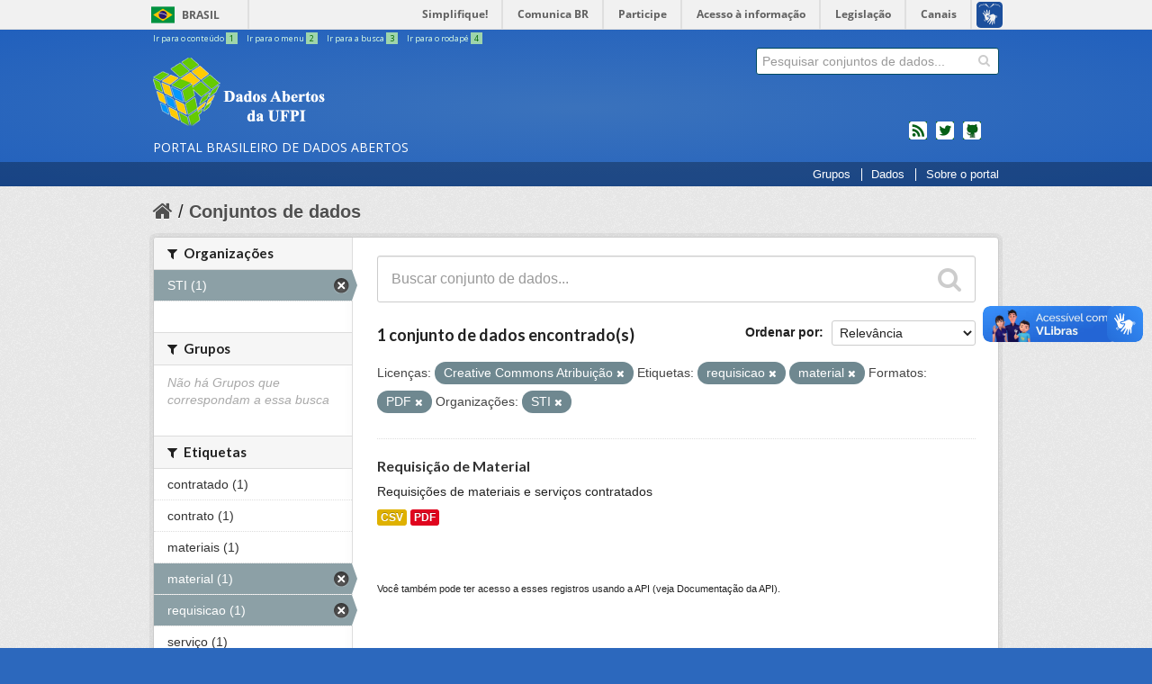

--- FILE ---
content_type: text/html; charset=utf-8
request_url: https://dados.ufpi.br/dataset?license_id=cc-by&organization=nti&tags=requisicao&res_format=PDF&tags=material
body_size: 5356
content:



  <!DOCTYPE html>
<!--[if IE 7]> <html lang="pt_BR" class="ie ie7"> <![endif]-->
<!--[if IE 8]> <html lang="pt_BR" class="ie ie8"> <![endif]-->
<!--[if IE 9]> <html lang="pt_BR" class="ie9"> <![endif]-->
<!--[if gt IE 8]><!--> <html lang="pt_BR"> <!--<![endif]-->
  <head>
    <!--[if lte ie 8]><script type="text/javascript" src="/fanstatic/vendor/:version:2017-12-16T16:20:03.65/html5.min.js"></script><![endif]-->
<link rel="stylesheet" type="text/css" href="/fanstatic/vendor/:version:2017-12-16T16:20:03.65/select2/select2.css" />
<link rel="stylesheet" type="text/css" href="/fanstatic/css/:version:2017-12-16T16:20:03.65/main.min.css" />
<link rel="stylesheet" type="text/css" href="/fanstatic/vendor/:version:2017-12-16T16:20:03.65/font-awesome/css/font-awesome.min.css" />
<!--[if ie 7]><link rel="stylesheet" type="text/css" href="/fanstatic/vendor/:version:2017-12-16T16:20:03.65/font-awesome/css/font-awesome-ie7.min.css" /><![endif]-->

    
        <meta charset="utf-8" />
      <meta name="generator" content="ckan 2.6.4" />
      <meta name="viewport" content="width=device-width, initial-scale=1.0">
        <meta name="description" value="O Portal Brasileiro de Dados Abertos (dados.gov.br) é o sítio eletrônico de referência para a busca e o acesso aos dados públicos, seus metadados, informações, aplicativos e serviços relacionados." />
      
    <title>Conjuntos de dados - Dados Abertos - UFPI</title>

    
    <link rel="shortcut icon" href="/base/images/favicon.ico" />
    
        
      
    

        <!-- CSS Basic UI - Governo Brasileiro -->
        <link rel="stylesheet" href="/css/application.css" />

        <!-- CSS Bootstrap 3 - Grid and Responsive -->
        <link rel="stylesheet" href="/css/bootstrap3-grid.min.css" />
        <link rel="stylesheet" href="/css/bootstrap3-responsive.min.css" />

        <!-- JS jQuery 3 -->
        <script src="https://code.jquery.com/jquery-3.2.1.min.js"></script>

        
          <!-- Semantic UI -->
          <link rel="stylesheet" href="https://cdnjs.cloudflare.com/ajax/libs/semantic-ui/2.2.10/semantic.min.css" />
          <script src="https://cdnjs.cloudflare.com/ajax/libs/semantic-ui/2.2.10/semantic.min.js"></script>
        

        <!-- CSS Main CSS - dados.gov.br -->
        <link rel="stylesheet" href="/css/extra.min.css" />

        <!-- CSS Font Awesome -->
        <link href="https://maxcdn.bootstrapcdn.com/font-awesome/4.7.0/css/font-awesome.min.css" rel="stylesheet" integrity="sha384-wvfXpqpZZVQGK6TAh5PVlGOfQNHSoD2xbE+QkPxCAFlNEevoEH3Sl0sibVcOQVnN" crossorigin="anonymous">

        <!-- Favicon -->
        <link rel="apple-touch-icon" sizes="57x57" href="/img/favicon/apple-icon-57x57.png">
        <link rel="apple-touch-icon" sizes="60x60" href="/img/favicon/apple-icon-60x60.png">
        <link rel="apple-touch-icon" sizes="72x72" href="/img/favicon/apple-icon-72x72.png">
        <link rel="apple-touch-icon" sizes="76x76" href="/img/favicon/apple-icon-76x76.png">
        <link rel="apple-touch-icon" sizes="114x114" href="/img/favicon/apple-icon-114x114.png">
        <link rel="apple-touch-icon" sizes="120x120" href="/img/favicon/apple-icon-120x120.png">
        <link rel="apple-touch-icon" sizes="144x144" href="/img/favicon/apple-icon-144x144.png">
        <link rel="apple-touch-icon" sizes="152x152" href="/img/favicon/apple-icon-152x152.png">
        <link rel="apple-touch-icon" sizes="180x180" href="/img/favicon/apple-icon-180x180.png">
        <link rel="icon" type="image/png" sizes="192x192"  href="/img/favicon/android-icon-192x192.png">
        <link rel="icon" type="image/png" sizes="32x32" href="/img/favicon/favicon-32x32.png">
        <link rel="icon" type="image/png" sizes="96x96" href="/img/favicon/favicon-96x96.png">
        <link rel="icon" type="image/png" sizes="16x16" href="/img/favicon/favicon-16x16.png">
        <link rel="manifest" href="/img/favicon/manifest.json">
        <meta name="msapplication-TileColor" content="#ffffff">
        <meta name="msapplication-TileImage" content="/ms-icon-144x144.png">
        <meta name="theme-color" content="#ffffff">
      

    
      
      
    <style>
        .masthead .nav-collapse{
bottom:0;
right: 0;
}
.collapse{
position: absolute;
}
      </style>
    
  </head>

  
  <body data-site-root="https://dados.ufpi.br/" data-locale-root="https://dados.ufpi.br/" >


    
    <div class="hide"><a href="#content">Pular para o conteúdo</a></div>
  

  
    
<div id="barra-brasil">
    <a href="http://brasil.gov.br" style="background:#7F7F7F; height: 20px; padding:4px 0 4px 10px; display: block; font-family:sans,sans-serif; text-decoration:none; color:white; ">Portal do Governo Brasileiro</a>
</div>

  

<header class="masthead">
  
    
  
  <div class="container">
    
    <ul id="accessibility">
      <li>
        <a id="link-conteudo" href="#content" accesskey="1">
          Ir para o conteúdo
          <span>1</span>
        </a>
      </li>
      <li>
        <a id="link-navegacao" href="#menu-horizontal" accesskey="2">
          Ir para o menu
          <span>2</span>
        </a>
      </li>
      <li>
        <a id="link-buscar" href="#search" accesskey="3">
          Ir para a busca
          <span>3</span>
        </a>
      </li>
      <li>
        <a id="link-rodape" href="#footer" onclick="window.scrollTo(0,document.body.scrollHeight)" accesskey="4">
          Ir para o rodapé
          <span>4</span>
        </a>
      </li>
    </ul>
    
    
    <hgroup id="site_logo" class="header-image">

      
          <h1>
            <a href="/" title="Portal Brasileiro de Dados Abertos"><span id="portal-title">dados.gov.br</span></a>
          </h1>
          <h2><span id="portal-description">Portal Brasileiro de Dados Abertos</span></h2>
      

    </hgroup>


      




  <form action="/dataset" class="search-form " method="get" data-module="select-switch">
    
      <div class="search-input control-group ">
        <input type="text" class="search" name="q" value="" autocomplete="off" placeholder="Pesquisar conjuntos de dados...">
        
        <button type="submit" value="search">
          <i class="icon-search"></i>
          <span>Enviar</span>
        </button>
        
      </div>
    

    
      
    
  </form>

    
    <ul id="news">
      <li id="feed"><a rel="feed" href="/feed/" title="Inscrever-se no feed de notícias">feed</a></li>
      <li id="twitter"><a href="http://twitter.com/dadosgovbr" title="Microblog no Twitter">twitter</a></li>
      <li id="github"><a href="https://github.com/dadosgovbr" title="Códigos fonte de projetos do dados.gov.br no Github">Códigos fonte de projetos do dados.gov.br no Github</a></li>
     </ul>
    

    <div class="content hidden">

      
        <form class="section site-search simple-input" action="/dataset" method="get">
          <div class="field">
            <label for="field-sitewide-search">Buscar conjunto de dados</label>
            <input id="field-sitewide-search" type="text" name="q" placeholder="Pesquisar conjuntos de dados..." />
            <button class="btn-search" type="submit"><i class="icon-search"></i></button>
          </div>
        </form>
      

    </div>
    </div>
    <div id="barra-menu">
    </div>
      
        <nav id="menu-horizontal" class="section navigation">
          <ul class="barra-apoio">
           
			<li class="first link-organizacoes"><a href="/group/">Grupos</a></li>
            		<li class="link-dados"><a href="/dataset/">Dados</a></li>
            		
                <li class="link-sobre"><a href="/pagina/sobre/">Sobre o portal</a></li>
          </ul>
        </nav>
      
</header>

  

    <div role="main">
      <div id="content" class="container">
        
          
            <div class="flash-messages">
              
                
              
            </div>
          

          
            <div class="toolbar">
              
                
                  <ol class="breadcrumb">
                    
<li class="home"><a href="/"><i class="icon-home"></i><span> Início</span></a></li>
                    
    <li class="active"><a href="/dataset">Conjuntos de dados</a></li>
  
                  </ol>
                
              
            </div>
          

          <div class="row wrapper">

            
            
            

            
              <div class="primary span9">
                
                
    <section class="module">
      <div class="module-content">
        
          
        
        
          
          
          







<form id="dataset-search-form" class="search-form" method="get" data-module="select-switch">

  
    <div class="search-input control-group search-giant">
      <input type="text" class="search" name="q" value="" autocomplete="off" placeholder="Buscar conjunto de dados...">
      
      <button type="submit" value="search">
        <i class="fa fa-search"></i>
        <span>Enviar</span>
      </button>
      
    </div>
  

  
    <span>
  
  

  
    
      
  <input type="hidden" name="license_id" value="cc-by" />

    
  
    
      
  <input type="hidden" name="organization" value="nti" />

    
  
    
      
  <input type="hidden" name="tags" value="requisicao" />

    
  
    
      
  <input type="hidden" name="res_format" value="PDF" />

    
  
    
      
  <input type="hidden" name="tags" value="material" />

    
  
</span>
  

  
    
      <div class="form-select control-group control-order-by">
        <label for="field-order-by">Ordenar por</label>
        <select id="field-order-by" name="sort">
          
            
              <option value="score desc, metadata_modified desc" selected="selected">Relevância</option>
            
          
            
              <option value="title_string asc">Nome Crescente</option>
            
          
            
              <option value="title_string desc">Nome Descrescente</option>
            
          
            
              <option value="metadata_modified desc">Modificada pela última vez</option>
            
          
            
          
        </select>
        
        <button class="btn js-hide" type="submit">Ir</button>
        
      </div>
    
  

  
    

      

      <h3>
              

  
  
  
  
  
  

1 conjunto de dados encontrado(s)
              
                  
              
           
      </h3>
    
  

  
    
      <p class="filter-list">
        
          
          <span class="facet">Licenças:</span>
          
            <span class="filtered pill">Creative Commons Atribuição
              <a href="/dataset?organization=nti&amp;tags=requisicao&amp;res_format=PDF&amp;tags=material" class="remove" title="Remover"><i class="fa fa-times"></i></a>
            </span>
          
        
          
          <span class="facet">Etiquetas:</span>
          
            <span class="filtered pill">requisicao
              <a href="/dataset?license_id=cc-by&amp;organization=nti&amp;res_format=PDF&amp;tags=material" class="remove" title="Remover"><i class="fa fa-times"></i></a>
            </span>
          
            <span class="filtered pill">material
              <a href="/dataset?license_id=cc-by&amp;organization=nti&amp;tags=requisicao&amp;res_format=PDF" class="remove" title="Remover"><i class="fa fa-times"></i></a>
            </span>
          
        
          
          <span class="facet">Formatos:</span>
          
            <span class="filtered pill">PDF
              <a href="/dataset?license_id=cc-by&amp;organization=nti&amp;tags=requisicao&amp;tags=material" class="remove" title="Remover"><i class="fa fa-times"></i></a>
            </span>
          
        
          
          <span class="facet">Organizações:</span>
          
            <span class="filtered pill">STI
              <a href="/dataset?license_id=cc-by&amp;tags=requisicao&amp;res_format=PDF&amp;tags=material" class="remove" title="Remover"><i class="fa fa-times"></i></a>
            </span>
          
        
      </p>     
      <a class="show-filters btn">Filtrar Resultados</a>
    
  

</form>




        
        
          

  
    <ul class="dataset-list unstyled">
    	
	      
	        






  <li class="dataset-item">
    
      <div class="dataset-content">
        
          <h3 class="dataset-heading">
            
              
            
            
              <a href="/dataset/requisicao-de-material">Requisição de Material</a>
            
            
              
              
            
          </h3>
        
        
          
        
        
          
            <div>Requisições de materiais e serviços contratados</div>
          
        
      </div>
      
        
          
            <ul class="dataset-resources unstyled">
              
                
                <li>
                  <a href="/dataset/requisicao-de-material" class="label" data-format="csv">CSV</a>
                </li>
                
                <li>
                  <a href="/dataset/requisicao-de-material" class="label" data-format="pdf">PDF</a>
                </li>
                
              
            </ul>
          
        
      
    
  </li>

	      
	    
    </ul>
  

        
      </div>

      
        
      
    </section>

    
    <section class="module">
      <div class="module-content">
        
        <small>
          
          
          
             Você também pode ter acesso a esses registros usando a <a href="/api/3">API</a> (veja <a href="http://docs.ckan.org/en/ckan-2.6.4/api/">Documentação da API</a>). 
        </small>
        
      </div>
    </section>
    
  
              </div>
            

            
              <aside class="secondary span3">
                
                
  <div class="filters">
    <div>
      
        

  
  
    
      
      
        <section class="module module-narrow module-shallow">
          
            <h2 class="module-heading">
              <i class="icon-medium icon-filter"></i>
              
              Organizações
            </h2>
          
          
            
            
              <nav>
                <ul class="unstyled nav nav-simple nav-facet">
                  
                    
                    
                    
                    
                      <li class="nav-item active">
                        <a href="/dataset?license_id=cc-by&amp;tags=requisicao&amp;res_format=PDF&amp;tags=material" title="">
                          <span>STI (1)</span>
                        </a>
                      </li>
                  
                </ul>
              </nav>

              <p class="module-footer">
                
                  
                
              </p>
            
            
          
        </section>
      
    
  

      
        

  
  
    
      
      
        <section class="module module-narrow module-shallow">
          
            <h2 class="module-heading">
              <i class="icon-medium icon-filter"></i>
              
              Grupos
            </h2>
          
          
            
            
              <p class="module-content empty">Não há Grupos que correspondam a essa busca</p>
            
            
          
        </section>
      
    
  

      
        

  
  
    
      
      
        <section class="module module-narrow module-shallow">
          
            <h2 class="module-heading">
              <i class="icon-medium icon-filter"></i>
              
              Etiquetas
            </h2>
          
          
            
            
              <nav>
                <ul class="unstyled nav nav-simple nav-facet">
                  
                    
                    
                    
                    
                      <li class="nav-item">
                        <a href="/dataset?license_id=cc-by&amp;organization=nti&amp;tags=requisicao&amp;tags=contratado&amp;tags=material&amp;res_format=PDF" title="">
                          <span>contratado (1)</span>
                        </a>
                      </li>
                  
                    
                    
                    
                    
                      <li class="nav-item">
                        <a href="/dataset?tags=contrato&amp;license_id=cc-by&amp;organization=nti&amp;tags=requisicao&amp;tags=material&amp;res_format=PDF" title="">
                          <span>contrato (1)</span>
                        </a>
                      </li>
                  
                    
                    
                    
                    
                      <li class="nav-item">
                        <a href="/dataset?license_id=cc-by&amp;organization=nti&amp;tags=requisicao&amp;tags=material&amp;res_format=PDF&amp;tags=materiais" title="">
                          <span>materiais (1)</span>
                        </a>
                      </li>
                  
                    
                    
                    
                    
                      <li class="nav-item active">
                        <a href="/dataset?license_id=cc-by&amp;organization=nti&amp;tags=requisicao&amp;res_format=PDF" title="">
                          <span>material (1)</span>
                        </a>
                      </li>
                  
                    
                    
                    
                    
                      <li class="nav-item active">
                        <a href="/dataset?license_id=cc-by&amp;organization=nti&amp;res_format=PDF&amp;tags=material" title="">
                          <span>requisicao (1)</span>
                        </a>
                      </li>
                  
                    
                    
                    
                    
                      <li class="nav-item">
                        <a href="/dataset?license_id=cc-by&amp;organization=nti&amp;tags=servi%C3%A7o&amp;tags=requisicao&amp;tags=material&amp;res_format=PDF" title="">
                          <span>serviço (1)</span>
                        </a>
                      </li>
                  
                </ul>
              </nav>

              <p class="module-footer">
                
                  
                
              </p>
            
            
          
        </section>
      
    
  

      
        

  
  
    
      
      
        <section class="module module-narrow module-shallow">
          
            <h2 class="module-heading">
              <i class="icon-medium icon-filter"></i>
              
              Formatos
            </h2>
          
          
            
            
              <nav>
                <ul class="unstyled nav nav-simple nav-facet">
                  
                    
                    
                    
                    
                      <li class="nav-item">
                        <a href="/dataset?res_format=CSV&amp;license_id=cc-by&amp;organization=nti&amp;tags=requisicao&amp;tags=material&amp;res_format=PDF" title="">
                          <span>CSV (1)</span>
                        </a>
                      </li>
                  
                    
                    
                    
                    
                      <li class="nav-item active">
                        <a href="/dataset?license_id=cc-by&amp;organization=nti&amp;tags=requisicao&amp;tags=material" title="">
                          <span>PDF (1)</span>
                        </a>
                      </li>
                  
                </ul>
              </nav>

              <p class="module-footer">
                
                  
                
              </p>
            
            
          
        </section>
      
    
  

      
        

  
  
    
      
      
        <section class="module module-narrow module-shallow">
          
            <h2 class="module-heading">
              <i class="icon-medium icon-filter"></i>
              
              Licenças
            </h2>
          
          
            
            
              <nav>
                <ul class="unstyled nav nav-simple nav-facet">
                  
                    
                    
                    
                    
                      <li class="nav-item active">
                        <a href="/dataset?organization=nti&amp;tags=requisicao&amp;res_format=PDF&amp;tags=material" title="Creative Commons Atribuição">
                          <span>Creative Commons At... (1)</span>
                        </a>
                      </li>
                  
                </ul>
              </nav>

              <p class="module-footer">
                
                  
                
              </p>
            
            
          
        </section>
      
    
  

      
    </div>
    <a class="close no-text hide-filters"><i class="icon-remove-sign"></i><span class="text">close</span></a>
  </div>

  
              </aside>
            
          </div>
        
      </div>
    </div>

    

<div class="container">
  
  <div class="footer outer">
    <div class="footer inner bs3">
      <footer>
        <!-- Navegação do Rodapé -->
        <div class="row">
          <div class="col-sm-6 col-md-3" id="portal">
            <h3> O Portal </h3>
          </div>
        <br />
        <div id="colophon">
          Desenvolvido pela <a target="_blank" href="http://ufpi.br/sti">Superintendência de Tecnologia da Informação</a>.
            <br />
            <img alt="Licença Creative Commons" src="https://i.creativecommons.org/l/by-sa/3.0/80x15.png" /></a>
            Todo conteúdo licenciado sob uma  Licença <a rel="license" target="_blank" href="http://creativecommons.org/licenses/by-sa/3.0/deed.pt_BR">
              Creative Commons Attribution-ShareAlike 3.0 Unported</a>.
              <br/>
        </div>

        <!-- Logos "Acesso a informação", "CKAN" e "Governo Brasileiro" -->
        <div class="row" id="footer-logos">
          <div class="col-xs-6">
            <div class="acesso-brasil-rodape">
              <a href="http://www.acessoainformacao.gov.br/" class="logo-acesso">
                <img src="/img/acesso-a-informacao2.png" alt="Acesso a Informação"/>
              </a>
            </div>

            <div class="attribution">
              
              <p><strong>Impulsionado por</strong> <a class="hide-text ckan-footer-logo" href="http://ckan.org">CKAN</a></p>
              
            </div>
          </div><!-- /.col-xs-6 -->


          <div class="col-xs-6">
            <div>
              <a href="http://www.brasil.gov.br/" id="logo-brasil">
                <img src="/img/brasil2.png" alt="Brasil - Governo Federal"/>
              </a>
            </div>
          </div><!-- /.col-xs-6 -->

        </div><!-- /.row -->

      </footer>
    </div>
  </div>
  
</div>

    
    
    
</div>



  <script src="https://barra.brasil.gov.br/barra.js" type="text/javascript"></script>


  <!-- GA -->
  <script>
  (function(i,s,o,g,r,a,m){i['GoogleAnalyticsObject']=r;i[r]=i[r]||function(){
    (i[r].q=i[r].q||[]).push(arguments)},i[r].l=1*new Date();a=s.createElement(o),
    m=s.getElementsByTagName(o)[0];a.async=1;a.src=g;m.parentNode.insertBefore(a,m)
  })(window,document,'script','//www.google-analytics.com/analytics.js','ga');
  ga('create', 'UA-27511850-1', 'auto');
  ga('send', 'pageview');
  </script>
  <!-- End GA -->
  
    
    
    
  

      
      

      

      
<script defer="defer" src="//barra.brasil.gov.br/barra.js" type="text/javascript"></script>
  <script>document.getElementsByTagName('html')[0].className += ' js';</script>
<script type="text/javascript" src="/fanstatic/vendor/:version:2017-12-16T16:20:03.65/jquery.min.js"></script>
<script type="text/javascript" src="/fanstatic/vendor/:version:2017-12-16T16:20:03.65/:bundle:bootstrap/js/bootstrap.min.js;jed.min.js;moment-with-locales.js;select2/select2.min.js"></script>
<script type="text/javascript" src="/fanstatic/base/:version:2017-12-16T16:20:03.65/:bundle:plugins/jquery.inherit.min.js;plugins/jquery.proxy-all.min.js;plugins/jquery.url-helpers.min.js;plugins/jquery.date-helpers.min.js;plugins/jquery.slug.min.js;plugins/jquery.slug-preview.min.js;plugins/jquery.truncator.min.js;plugins/jquery.masonry.min.js;plugins/jquery.form-warning.min.js;sandbox.min.js;module.min.js;pubsub.min.js;client.min.js;notify.min.js;i18n.min.js;main.min.js;modules/select-switch.min.js;modules/slug-preview.min.js;modules/basic-form.min.js;modules/confirm-action.min.js;modules/api-info.min.js;modules/autocomplete.min.js;modules/custom-fields.min.js;modules/data-viewer.min.js;modules/table-selectable-rows.min.js;modules/resource-form.min.js;modules/resource-upload-field.min.js;modules/resource-reorder.min.js;modules/resource-view-reorder.min.js;modules/follow.min.js;modules/activity-stream.min.js;modules/dashboard.min.js;modules/resource-view-embed.min.js;view-filters.min.js;modules/resource-view-filters-form.min.js;modules/resource-view-filters.min.js;modules/table-toggle-more.min.js;modules/dataset-visibility.min.js;modules/media-grid.min.js;modules/image-upload.min.js"></script></body>
</html>